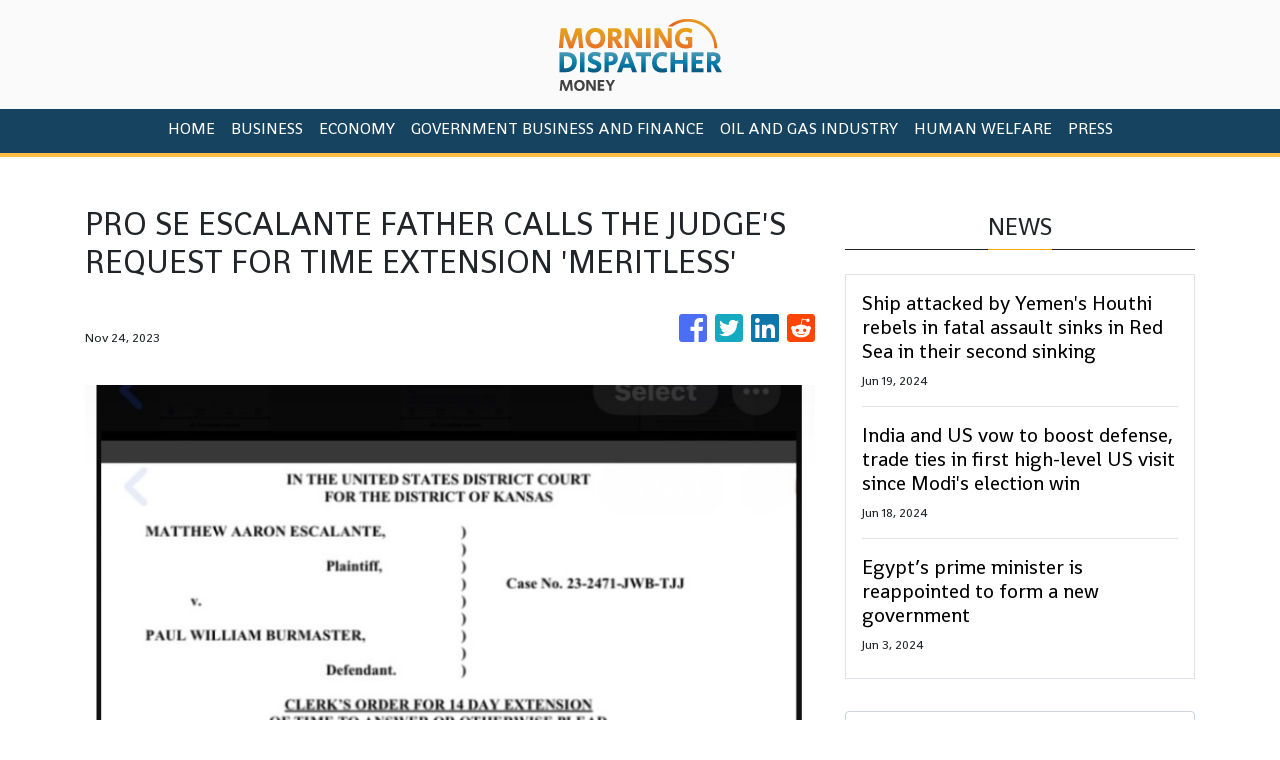

--- FILE ---
content_type: text/html
request_url: https://money.morningdispatcher.com/news/pro-se-escalante-father-calls-the-judges-request-for-time-extension-meritless-/457366
body_size: 835
content:
<!DOCTYPE html>
<html lang="en">
  <head>
    <meta charset="utf-8" />
    <title>Money - Morning Dispatcher</title>
    <base href="/" />
    <meta
      name="description"
      content="Morning Dispatcher provides an essential 24/7 real-time news about politics, business, entertainment, sports, lifestyles, weather, traffic, and local news."
    />
    <meta name="viewport" content="width=device-width, initial-scale=1" />
    <link rel="icon" type="image/x-icon" href="favicon.ico" />
    
    <meta property="og:title" content="Money - Morning Dispatcher" />
    <meta
      property="og:description"
      content="Morning Dispatcher provides an essential 24/7 real-time news about politics, business, entertainment, sports, lifestyles, weather, traffic, and local news."
    />
    <meta property="og:image" content="assets/img/logo.png" />
    <meta property="article:publisher" content="Morning Dispatcher" />
    <meta property="article:author" content="Morning Dispatcher" />
    <meta property="twitter:card" content="summary" />
    <meta property="twitter:title" content="Money - Morning Dispatcher" />
    <meta
      property="twitter:description"
      content="Morning Dispatcher provides an essential 24/7 real-time news about politics, business, entertainment, sports, lifestyles, weather, traffic, and local news."
    />
    <meta property="twitter:image" content="assets/img/logo.png" />

    <!-- Google Analytics -->
    <script>
      (function (i, s, o, g, r, a, m) {
        i['GoogleAnalyticsObject'] = r;
        (i[r] =
          i[r] ||
          function () {
            (i[r].q = i[r].q || []).push(arguments);
          }),
          (i[r].l = 1 * new Date());
        (a = s.createElement(o)), (m = s.getElementsByTagName(o)[0]);
        a.async = 1;
        a.src = g;
        m.parentNode.insertBefore(a, m);
      })(window, document, 'script', 'https://www.google-analytics.com/analytics.js', 'ga');
      ga('create', 'UA-93857607-18', 'auto');
      ga('send', 'pageview');
    </script>
  <link rel="stylesheet" href="styles.aa902b59bf4f3b5d5bb9.css"></head>
  <body>
    <app-root></app-root>
  <script src="runtime-es2015.8c5c909158a1663330d1.js" type="module"></script><script src="runtime-es5.8c5c909158a1663330d1.js" nomodule defer></script><script src="polyfills-es5.341d48ffc88eaeae911d.js" nomodule defer></script><script src="polyfills-es2015.95bb65e853d2781ac3bd.js" type="module"></script><script src="scripts.e8829ccd3ea7681ddc31.js" defer></script><script src="main-es2015.171c891e809bfd745e1d.js" type="module"></script><script src="main-es5.171c891e809bfd745e1d.js" nomodule defer></script></body>
</html>
